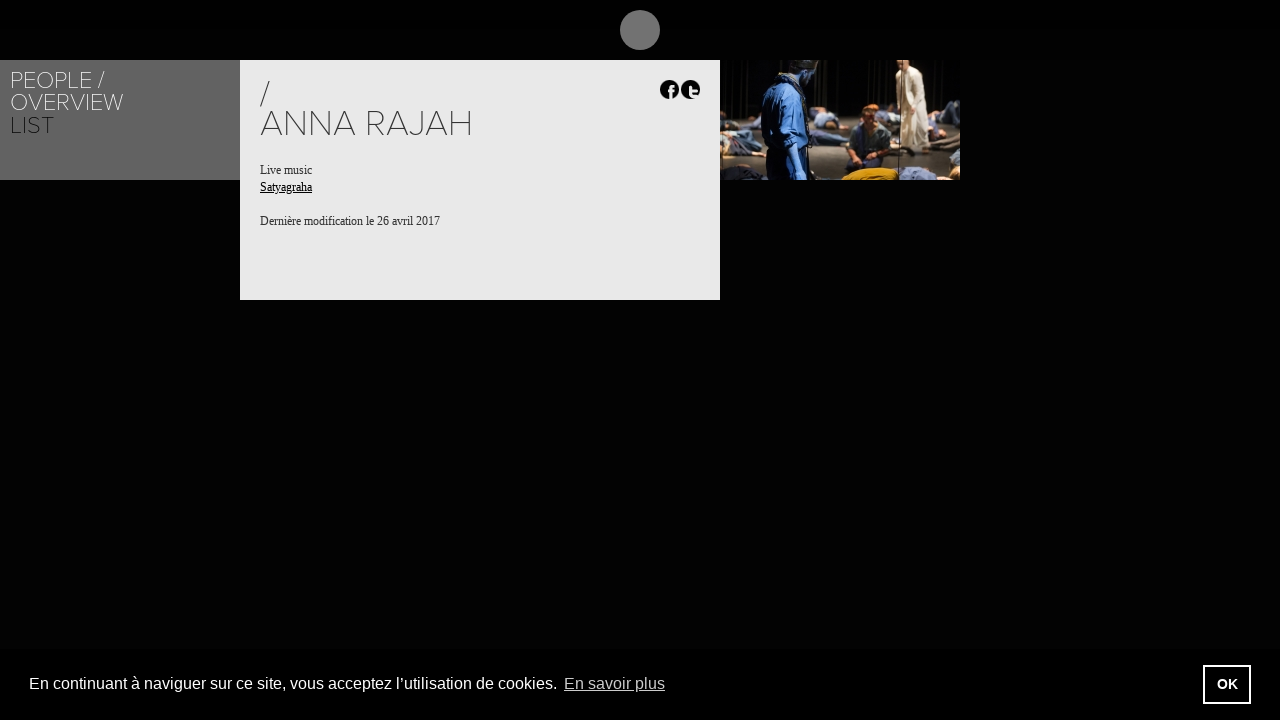

--- FILE ---
content_type: text/html; charset=UTF-8
request_url: https://www.east-man.be/fr/people/1159/
body_size: 2943
content:
<!doctype html>
<!--[if lt IE 7]> <html class="no-js lt-ie9 lt-ie8 lt-ie7" lang="en"> <![endif]-->
<!--[if IE 7]>    <html class="no-js lt-ie9 lt-ie8" lang="en"> <![endif]-->
<!--[if IE 8]>    <html class="no-js lt-ie9" lang="en"> <![endif]-->
<!--[if gt IE 8]><!--> <html class="no-js" lang="en"> <!--<![endif]-->
<head>
  <meta charset="utf-8">
  <meta http-equiv="X-UA-Compatible" content="IE=edge,chrome=1">
  <title>Eastman  |  Overview</title>
		<base href="https://www.east-man.be/website/" />
	<link rel="shortcut icon" href="/website/favicon.ico" type="image/png">
	<link rel="icon" href="/website/favicon.png" type="image/png">
		<link rel="stylesheet" href="assets/content/stylesheets/main.css" type="text/css" />
	<!--[if lte IE 8]><link rel="stylesheet" href="assets/content/stylesheets/ie.css" type="text/css" /><![endif]-->
	<script src="assets/scripts/libs/modernizr-2.5.3.min.js"></script>
	<script type="text/javascript" src="https://use.typekit.com/zkv1eau.js"></script>
	<script type="text/javascript">try{Typekit.load();}catch(e){}</script>
</head>

<body>


<header id="header">
	<div id="l_wrapper_header" class="clearfix">

		<a href="https://www.east-man.be/fr/" id="logo"><b></b><span class="is_hidden">Eastman</span></a>

		<nav>
	<ul class='l_list_block clearfix'>
	<li><a href="https://www.east-man.be/fr/10/Eastman" target="_top">About</a></li>
	<li><a href="https://www.east-man.be/fr/14/Overview" target="_top">Projects</a></li>
	<li class="active"><a href="https://www.east-man.be/fr/people/Overview" target="_top">People</a></li>
	<li><a href="https://www.east-man.be/fr/19/Overview" target="_top">Places</a></li>
	<li><a href="https://www.east-man.be/fr/calendar/" target="_top">Calendar</a></li>
	<li class="last"><a href="https://www.east-man.be/fr/news/" target="_top">News</a></li>
	</ul>
</nav>
		<!--  -->

		<div class="nav_tools clearfix">
			<ul id="lang" class="l_list_block lang clearfix">
				<li class="active"><a href="https://www.east-man.be/fr/people/1159/">FR</a></li> <li><a href="https://www.east-man.be/en/people/1159/">EN</a></li> <li><a href="https://www.east-man.be/nl/people/1159/">NL</a></li> 			</ul>

			<ul class="nav_level_2 l_list_block clearfix">
				<li class="sep is_align_bottom" id="js_search"><a href="#">Search</a></li>
				<li class="is_align_bottom"><a href="/fr/contact/">Contact</a></li>
				<!-- <li class="is_align_bottom" id="js_trigger_newsletter"><a href="#">Newsletter</a></li> -->
				<li><a href="https://www.facebook.com/pages/Eastman-Sidi-Larbi-Cherkaoui/110462892305225" target="_blank" id="ico_fb" class="ico"><span class="is_hidden">Facebook</span></a></li>
				<li><a href="https://vimeo.com/user6419485" id="ico_vimeo" class="ico" target="_blank"><span class="is_hidden">Vimeo</span></a></li>
				<li><a href="https://www.instagram.com/eastman_dancecompany/" id="ico_ig" class="ico" target="_blank"><span class="is_hidden">Instagram</span></a></li>
			</ul>
		</div>

	</div>
</header>

<div id="wrapper" >

	<div id="js_main" class="clearfix main masonry" role="main">
		<div class="l_item"><nav class="m_nav js_panel"><h1>People</h1>
	<ul>
	<li class="active"><a href="https://www.east-man.be/fr/people/Overview" target="_top">Overview</a></li>
	<li class="last"><a href="https://www.east-man.be/fr/18/List" target="_top">List</a></li>
	</ul>
</nav></div><div class="l_item no_link"><div class="l_panel panel_info js_panel"><article><header class="clearfix"><h1> /<br />Anna Rajah</h1><ul class="l_float_right l_list_block social js_social"><li class="fb ico_social"><span class="is_hidden">Share on Facebook</span></li><li class="tw ico_social last"><span class="is_hidden">Share on Twitter</span></li></ul></header><div></div></article><div class="info first"></div><div class="info"><dl><dt>Live music</dt><dd><a href="https://www.east-man.be/fr/14/85/Satyagraha">Satyagraha</a></dd></dl>Dernière modification le 26 avril 2017</div></div></div><div class="l_item l_sliding_projet_small js_sliding_left"><img src="https://www.east-man.be/website/images/dbfiles/3570/projet_small/01010075/Eastman-Satyagraha.jpg" height="120" width="240;" alt="Eastman - Satyagraha"/><div class="l_bd projet_hover "><a href="https://www.east-man.be/fr/14/85/Satyagraha"><h2>Project&nbsp;/</h2><h3>Satyagraha</h3></a></div></div>

	</div>

</div>





	<footer>
		<ul>
			<li>© eastman2012</li>
			<li><script type="text/javascript">document.write(
"<n uers=\"znvygb:&#k69;&#k6R;&#k66;&#k6S;&#k40;&#k65;&#k61;&#k73;&#k74;&#k2Q;&#k6Q;&#k61;&#k6R;&#k2R;&#k62;&#k65;\">vasb\100rnfg-zna\056or<\057n>".replace(/[a-zA-Z]/g, function(c){return String.fromCharCode((c<="Z"?90:122)>=(c=c.charCodeAt(0)+13)?c:c-26);}));
</script></li>
			<li>photo <a href="https://www.koenbroos.be/" target="_blank">Koen Broos</a> (sauf mention contraire)</li>
			<li class="last"><a href="https://www.tentwelve.com/" target="_blank">website by Tentwelve</a></li>
		</ul>
	</footer>

	<div class="newsletter_box no_link" id="js_newsletter" style="display:none">

		<form id="newsletter_form" action="https://www.east-man.be/website/process.newsletter.subscribe.php" method="post">
			<h1>Newsletter</h1>
			<p id="newsletter_form_message"></p>
			<fieldset>
				<div class="wrapper_txt"><label for="name">Nom</label><input type="text" id="name" name="name" class="txt"></div>
				<div class="wrapper_txt"><label for="email">E-mail</label><input type="text" id="email" name="email" class="txt"></div>
				<div class="checkbox_wrapper">
					<div class="clearfix">
						<input type="checkbox" id="newsletter_general" name="newsletter_general" value="1">
						<label for="newsletter_general">S'inscrire à la newsletter générale</label>
						<br />
						<input type="checkbox" id="newsletter_pro" name="newsletter_pro" value="1">
						<label for="newsletter_pro">S'inscrire à la newsletter professionelle</label>
					</div>
				</div>
				<input type="submit" value="Subscribe" class="submit">
			</fieldset>
			<a href="javascript:void(0);" id="btnUnsubscribe">Désinscription</a>
		</form>

		<form id="newsletter_unsubscribe_form" action="https://www.east-man.be/website/process.newsletter.unsubscribe.php" method="post">
			<h1>Désinscription</h1>
			<p id="newsletter_unsubscribe_form_message"></p>
			<fieldset>
				<div class="wrapper_txt"><label for="email">E-mail</label><input type="text" id="unsubscribe_email" name="email" class="txt"></div>
				<input type="submit" value="Unubscribe" class="submit">
			</fieldset>
			<a href="javascript:void(0);" id="btnSubscribeBack">&lt;&nbsp;retour</a>
		</form>


	</div><!-- .newsletter_box -->

<!-- Grab Google CDN's jQuery, with a protocol relative URL; fall back to local if offline -->
<script src="//ajax.googleapis.com/ajax/libs/jquery/1.7.1/jquery.min.js"></script>
<script>window.jQuery || document.write('<script src="assets/scripts/libs/jquery-1.7.1.min.js"><\/script>')</script>
<script src="https://www.east-man.be/website/assets/scripts/search.js.php?lng=fr"></script>

<link rel="stylesheet" type="text/css" href="//cdnjs.cloudflare.com/ajax/libs/cookieconsent2/3.1.1/cookieconsent.min.css" />
<script src="//cdnjs.cloudflare.com/ajax/libs/cookieconsent2/3.1.1/cookieconsent.min.js"></script>
<script>
	window.addEventListener("load", function(){
		window.cookieconsent.initialise({
			"palette": {
				"popup": {
					"background": "#000"
				},
				"button": {
					"background": "transparent",
					"text": "#fff",
					"border": "#fff"
				}
			},
			"content": {
				"message": "En continuant à naviguer sur ce site, vous acceptez l’utilisation de cookies.",
				"dismiss": "OK",
				"link": "En savoir plus",
				"href": "/fr/63/",
 				'target': '_self'
			}
		})});
</script>

	<script src="https://www.east-man.be/min/f=website/assets/scripts/libs/jquery.masonry.min.js,website/assets/scripts/libs/jquery.imagesloaded.min.js,website/assets/scripts/libs/jquery.transit.min.js,website/assets/scripts/libs/jquery.colorbox.js,website/assets/scripts/libs/jquery.hoverIntent.minified.js,website/assets/scripts/libs/jquery.dataTables.min.js,website/assets/scripts/base.js"></script>

		<script type="text/javascript">
		 var _gaq = _gaq || [];
		 _gaq.push(['_setAccount', 'UA-33000461-1']);
		 _gaq.push(['_trackPageview']);
	 
		 (function() {
		   var ga = document.createElement('script'); ga.type = 'text/javascript'; ga.async = true;
		   ga.src = ('https:' == document.location.protocol ? 'https://ssl' : 'http://www') + '.google-analytics.com/ga.js';
		   var s = document.getElementsByTagName('script')[0]; s.parentNode.insertBefore(ga, s);
		 })();
		</script>
</body>
</html>
